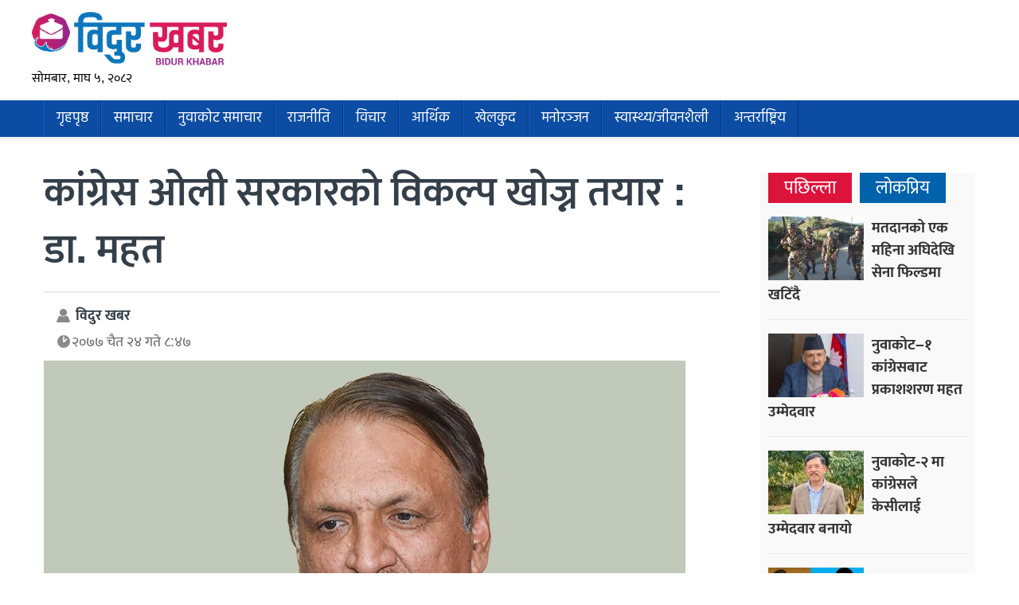

--- FILE ---
content_type: text/html; charset=UTF-8
request_url: https://www.bidurkhabar.com/archives/24054
body_size: 10977
content:
<!doctype html>
<html><head>
<meta charset="utf-8">
<meta name="keywords" content="Nepal News, Businees News, Nepali Politics, Stock News, Nepali News" />
<meta name="viewport" content="width=device-width, initial-scale=1.0, maximum-scale=1.0, user-scalable=no">
<meta property="fb:pages" content="419331085501091"/>
<meta property="fb:app_id" content="978765962656214" />
<meta name="google-site-verification" content="whdzSdWSpvCvqJUvKYVqGmoJ_LeehZFKjjfTziXeRb8"/>
<meta name="alexaVerifyID" content="FWLzt_rLOmjC10nmAv6qu38chLQ"/>
<title>  कांग्रेस ओली सरकारको विकल्प खोज्न तयार : डा. महत - Bidur Khabar</title>
<meta name="description" content=" नुवाकोट । आफ्नै नेतृत्वमा सरकार गठनका लागि पहल गर्ने निर्णय गरेको नेपाली कांग्रेसका सभापति शेरबहादुर देउवाले सहमति जुटाउन खासै अग्रसरता देखाएका छैनन् । ५ पुसमा संसद विघटन भएपछि मध्यावधि चुनावको ..." />
<meta name="generator" content="WordPress 6.8.3" />
<meta name='robots' content='max-image-preview:large' />
	<style>img:is([sizes="auto" i], [sizes^="auto," i]) { contain-intrinsic-size: 3000px 1500px }</style>
	<script type="text/javascript">
/* <![CDATA[ */
window._wpemojiSettings = {"baseUrl":"https:\/\/s.w.org\/images\/core\/emoji\/16.0.1\/72x72\/","ext":".png","svgUrl":"https:\/\/s.w.org\/images\/core\/emoji\/16.0.1\/svg\/","svgExt":".svg","source":{"concatemoji":"https:\/\/www.bidurkhabar.com\/wp-includes\/js\/wp-emoji-release.min.js?ver=85a47c9495f089c665ff7a989ed63494"}};
/*! This file is auto-generated */
!function(s,n){var o,i,e;function c(e){try{var t={supportTests:e,timestamp:(new Date).valueOf()};sessionStorage.setItem(o,JSON.stringify(t))}catch(e){}}function p(e,t,n){e.clearRect(0,0,e.canvas.width,e.canvas.height),e.fillText(t,0,0);var t=new Uint32Array(e.getImageData(0,0,e.canvas.width,e.canvas.height).data),a=(e.clearRect(0,0,e.canvas.width,e.canvas.height),e.fillText(n,0,0),new Uint32Array(e.getImageData(0,0,e.canvas.width,e.canvas.height).data));return t.every(function(e,t){return e===a[t]})}function u(e,t){e.clearRect(0,0,e.canvas.width,e.canvas.height),e.fillText(t,0,0);for(var n=e.getImageData(16,16,1,1),a=0;a<n.data.length;a++)if(0!==n.data[a])return!1;return!0}function f(e,t,n,a){switch(t){case"flag":return n(e,"\ud83c\udff3\ufe0f\u200d\u26a7\ufe0f","\ud83c\udff3\ufe0f\u200b\u26a7\ufe0f")?!1:!n(e,"\ud83c\udde8\ud83c\uddf6","\ud83c\udde8\u200b\ud83c\uddf6")&&!n(e,"\ud83c\udff4\udb40\udc67\udb40\udc62\udb40\udc65\udb40\udc6e\udb40\udc67\udb40\udc7f","\ud83c\udff4\u200b\udb40\udc67\u200b\udb40\udc62\u200b\udb40\udc65\u200b\udb40\udc6e\u200b\udb40\udc67\u200b\udb40\udc7f");case"emoji":return!a(e,"\ud83e\udedf")}return!1}function g(e,t,n,a){var r="undefined"!=typeof WorkerGlobalScope&&self instanceof WorkerGlobalScope?new OffscreenCanvas(300,150):s.createElement("canvas"),o=r.getContext("2d",{willReadFrequently:!0}),i=(o.textBaseline="top",o.font="600 32px Arial",{});return e.forEach(function(e){i[e]=t(o,e,n,a)}),i}function t(e){var t=s.createElement("script");t.src=e,t.defer=!0,s.head.appendChild(t)}"undefined"!=typeof Promise&&(o="wpEmojiSettingsSupports",i=["flag","emoji"],n.supports={everything:!0,everythingExceptFlag:!0},e=new Promise(function(e){s.addEventListener("DOMContentLoaded",e,{once:!0})}),new Promise(function(t){var n=function(){try{var e=JSON.parse(sessionStorage.getItem(o));if("object"==typeof e&&"number"==typeof e.timestamp&&(new Date).valueOf()<e.timestamp+604800&&"object"==typeof e.supportTests)return e.supportTests}catch(e){}return null}();if(!n){if("undefined"!=typeof Worker&&"undefined"!=typeof OffscreenCanvas&&"undefined"!=typeof URL&&URL.createObjectURL&&"undefined"!=typeof Blob)try{var e="postMessage("+g.toString()+"("+[JSON.stringify(i),f.toString(),p.toString(),u.toString()].join(",")+"));",a=new Blob([e],{type:"text/javascript"}),r=new Worker(URL.createObjectURL(a),{name:"wpTestEmojiSupports"});return void(r.onmessage=function(e){c(n=e.data),r.terminate(),t(n)})}catch(e){}c(n=g(i,f,p,u))}t(n)}).then(function(e){for(var t in e)n.supports[t]=e[t],n.supports.everything=n.supports.everything&&n.supports[t],"flag"!==t&&(n.supports.everythingExceptFlag=n.supports.everythingExceptFlag&&n.supports[t]);n.supports.everythingExceptFlag=n.supports.everythingExceptFlag&&!n.supports.flag,n.DOMReady=!1,n.readyCallback=function(){n.DOMReady=!0}}).then(function(){return e}).then(function(){var e;n.supports.everything||(n.readyCallback(),(e=n.source||{}).concatemoji?t(e.concatemoji):e.wpemoji&&e.twemoji&&(t(e.twemoji),t(e.wpemoji)))}))}((window,document),window._wpemojiSettings);
/* ]]> */
</script>
<!-- www.bidurkhabar.com is managing ads with Advanced Ads 2.0.9 – https://wpadvancedads.com/ --><script id="bidur-ready">
			window.advanced_ads_ready=function(e,a){a=a||"complete";var d=function(e){return"interactive"===a?"loading"!==e:"complete"===e};d(document.readyState)?e():document.addEventListener("readystatechange",(function(a){d(a.target.readyState)&&e()}),{once:"interactive"===a})},window.advanced_ads_ready_queue=window.advanced_ads_ready_queue||[];		</script>
		<style id='wp-emoji-styles-inline-css' type='text/css'>

	img.wp-smiley, img.emoji {
		display: inline !important;
		border: none !important;
		box-shadow: none !important;
		height: 1em !important;
		width: 1em !important;
		margin: 0 0.07em !important;
		vertical-align: -0.1em !important;
		background: none !important;
		padding: 0 !important;
	}
</style>
<link rel='stylesheet' id='wp-block-library-css' href='https://www.bidurkhabar.com/wp-includes/css/dist/block-library/style.min.css?ver=85a47c9495f089c665ff7a989ed63494' type='text/css' media='all' />
<style id='classic-theme-styles-inline-css' type='text/css'>
/*! This file is auto-generated */
.wp-block-button__link{color:#fff;background-color:#32373c;border-radius:9999px;box-shadow:none;text-decoration:none;padding:calc(.667em + 2px) calc(1.333em + 2px);font-size:1.125em}.wp-block-file__button{background:#32373c;color:#fff;text-decoration:none}
</style>
<style id='global-styles-inline-css' type='text/css'>
:root{--wp--preset--aspect-ratio--square: 1;--wp--preset--aspect-ratio--4-3: 4/3;--wp--preset--aspect-ratio--3-4: 3/4;--wp--preset--aspect-ratio--3-2: 3/2;--wp--preset--aspect-ratio--2-3: 2/3;--wp--preset--aspect-ratio--16-9: 16/9;--wp--preset--aspect-ratio--9-16: 9/16;--wp--preset--color--black: #000000;--wp--preset--color--cyan-bluish-gray: #abb8c3;--wp--preset--color--white: #ffffff;--wp--preset--color--pale-pink: #f78da7;--wp--preset--color--vivid-red: #cf2e2e;--wp--preset--color--luminous-vivid-orange: #ff6900;--wp--preset--color--luminous-vivid-amber: #fcb900;--wp--preset--color--light-green-cyan: #7bdcb5;--wp--preset--color--vivid-green-cyan: #00d084;--wp--preset--color--pale-cyan-blue: #8ed1fc;--wp--preset--color--vivid-cyan-blue: #0693e3;--wp--preset--color--vivid-purple: #9b51e0;--wp--preset--gradient--vivid-cyan-blue-to-vivid-purple: linear-gradient(135deg,rgba(6,147,227,1) 0%,rgb(155,81,224) 100%);--wp--preset--gradient--light-green-cyan-to-vivid-green-cyan: linear-gradient(135deg,rgb(122,220,180) 0%,rgb(0,208,130) 100%);--wp--preset--gradient--luminous-vivid-amber-to-luminous-vivid-orange: linear-gradient(135deg,rgba(252,185,0,1) 0%,rgba(255,105,0,1) 100%);--wp--preset--gradient--luminous-vivid-orange-to-vivid-red: linear-gradient(135deg,rgba(255,105,0,1) 0%,rgb(207,46,46) 100%);--wp--preset--gradient--very-light-gray-to-cyan-bluish-gray: linear-gradient(135deg,rgb(238,238,238) 0%,rgb(169,184,195) 100%);--wp--preset--gradient--cool-to-warm-spectrum: linear-gradient(135deg,rgb(74,234,220) 0%,rgb(151,120,209) 20%,rgb(207,42,186) 40%,rgb(238,44,130) 60%,rgb(251,105,98) 80%,rgb(254,248,76) 100%);--wp--preset--gradient--blush-light-purple: linear-gradient(135deg,rgb(255,206,236) 0%,rgb(152,150,240) 100%);--wp--preset--gradient--blush-bordeaux: linear-gradient(135deg,rgb(254,205,165) 0%,rgb(254,45,45) 50%,rgb(107,0,62) 100%);--wp--preset--gradient--luminous-dusk: linear-gradient(135deg,rgb(255,203,112) 0%,rgb(199,81,192) 50%,rgb(65,88,208) 100%);--wp--preset--gradient--pale-ocean: linear-gradient(135deg,rgb(255,245,203) 0%,rgb(182,227,212) 50%,rgb(51,167,181) 100%);--wp--preset--gradient--electric-grass: linear-gradient(135deg,rgb(202,248,128) 0%,rgb(113,206,126) 100%);--wp--preset--gradient--midnight: linear-gradient(135deg,rgb(2,3,129) 0%,rgb(40,116,252) 100%);--wp--preset--font-size--small: 13px;--wp--preset--font-size--medium: 20px;--wp--preset--font-size--large: 36px;--wp--preset--font-size--x-large: 42px;--wp--preset--spacing--20: 0.44rem;--wp--preset--spacing--30: 0.67rem;--wp--preset--spacing--40: 1rem;--wp--preset--spacing--50: 1.5rem;--wp--preset--spacing--60: 2.25rem;--wp--preset--spacing--70: 3.38rem;--wp--preset--spacing--80: 5.06rem;--wp--preset--shadow--natural: 6px 6px 9px rgba(0, 0, 0, 0.2);--wp--preset--shadow--deep: 12px 12px 50px rgba(0, 0, 0, 0.4);--wp--preset--shadow--sharp: 6px 6px 0px rgba(0, 0, 0, 0.2);--wp--preset--shadow--outlined: 6px 6px 0px -3px rgba(255, 255, 255, 1), 6px 6px rgba(0, 0, 0, 1);--wp--preset--shadow--crisp: 6px 6px 0px rgba(0, 0, 0, 1);}:where(.is-layout-flex){gap: 0.5em;}:where(.is-layout-grid){gap: 0.5em;}body .is-layout-flex{display: flex;}.is-layout-flex{flex-wrap: wrap;align-items: center;}.is-layout-flex > :is(*, div){margin: 0;}body .is-layout-grid{display: grid;}.is-layout-grid > :is(*, div){margin: 0;}:where(.wp-block-columns.is-layout-flex){gap: 2em;}:where(.wp-block-columns.is-layout-grid){gap: 2em;}:where(.wp-block-post-template.is-layout-flex){gap: 1.25em;}:where(.wp-block-post-template.is-layout-grid){gap: 1.25em;}.has-black-color{color: var(--wp--preset--color--black) !important;}.has-cyan-bluish-gray-color{color: var(--wp--preset--color--cyan-bluish-gray) !important;}.has-white-color{color: var(--wp--preset--color--white) !important;}.has-pale-pink-color{color: var(--wp--preset--color--pale-pink) !important;}.has-vivid-red-color{color: var(--wp--preset--color--vivid-red) !important;}.has-luminous-vivid-orange-color{color: var(--wp--preset--color--luminous-vivid-orange) !important;}.has-luminous-vivid-amber-color{color: var(--wp--preset--color--luminous-vivid-amber) !important;}.has-light-green-cyan-color{color: var(--wp--preset--color--light-green-cyan) !important;}.has-vivid-green-cyan-color{color: var(--wp--preset--color--vivid-green-cyan) !important;}.has-pale-cyan-blue-color{color: var(--wp--preset--color--pale-cyan-blue) !important;}.has-vivid-cyan-blue-color{color: var(--wp--preset--color--vivid-cyan-blue) !important;}.has-vivid-purple-color{color: var(--wp--preset--color--vivid-purple) !important;}.has-black-background-color{background-color: var(--wp--preset--color--black) !important;}.has-cyan-bluish-gray-background-color{background-color: var(--wp--preset--color--cyan-bluish-gray) !important;}.has-white-background-color{background-color: var(--wp--preset--color--white) !important;}.has-pale-pink-background-color{background-color: var(--wp--preset--color--pale-pink) !important;}.has-vivid-red-background-color{background-color: var(--wp--preset--color--vivid-red) !important;}.has-luminous-vivid-orange-background-color{background-color: var(--wp--preset--color--luminous-vivid-orange) !important;}.has-luminous-vivid-amber-background-color{background-color: var(--wp--preset--color--luminous-vivid-amber) !important;}.has-light-green-cyan-background-color{background-color: var(--wp--preset--color--light-green-cyan) !important;}.has-vivid-green-cyan-background-color{background-color: var(--wp--preset--color--vivid-green-cyan) !important;}.has-pale-cyan-blue-background-color{background-color: var(--wp--preset--color--pale-cyan-blue) !important;}.has-vivid-cyan-blue-background-color{background-color: var(--wp--preset--color--vivid-cyan-blue) !important;}.has-vivid-purple-background-color{background-color: var(--wp--preset--color--vivid-purple) !important;}.has-black-border-color{border-color: var(--wp--preset--color--black) !important;}.has-cyan-bluish-gray-border-color{border-color: var(--wp--preset--color--cyan-bluish-gray) !important;}.has-white-border-color{border-color: var(--wp--preset--color--white) !important;}.has-pale-pink-border-color{border-color: var(--wp--preset--color--pale-pink) !important;}.has-vivid-red-border-color{border-color: var(--wp--preset--color--vivid-red) !important;}.has-luminous-vivid-orange-border-color{border-color: var(--wp--preset--color--luminous-vivid-orange) !important;}.has-luminous-vivid-amber-border-color{border-color: var(--wp--preset--color--luminous-vivid-amber) !important;}.has-light-green-cyan-border-color{border-color: var(--wp--preset--color--light-green-cyan) !important;}.has-vivid-green-cyan-border-color{border-color: var(--wp--preset--color--vivid-green-cyan) !important;}.has-pale-cyan-blue-border-color{border-color: var(--wp--preset--color--pale-cyan-blue) !important;}.has-vivid-cyan-blue-border-color{border-color: var(--wp--preset--color--vivid-cyan-blue) !important;}.has-vivid-purple-border-color{border-color: var(--wp--preset--color--vivid-purple) !important;}.has-vivid-cyan-blue-to-vivid-purple-gradient-background{background: var(--wp--preset--gradient--vivid-cyan-blue-to-vivid-purple) !important;}.has-light-green-cyan-to-vivid-green-cyan-gradient-background{background: var(--wp--preset--gradient--light-green-cyan-to-vivid-green-cyan) !important;}.has-luminous-vivid-amber-to-luminous-vivid-orange-gradient-background{background: var(--wp--preset--gradient--luminous-vivid-amber-to-luminous-vivid-orange) !important;}.has-luminous-vivid-orange-to-vivid-red-gradient-background{background: var(--wp--preset--gradient--luminous-vivid-orange-to-vivid-red) !important;}.has-very-light-gray-to-cyan-bluish-gray-gradient-background{background: var(--wp--preset--gradient--very-light-gray-to-cyan-bluish-gray) !important;}.has-cool-to-warm-spectrum-gradient-background{background: var(--wp--preset--gradient--cool-to-warm-spectrum) !important;}.has-blush-light-purple-gradient-background{background: var(--wp--preset--gradient--blush-light-purple) !important;}.has-blush-bordeaux-gradient-background{background: var(--wp--preset--gradient--blush-bordeaux) !important;}.has-luminous-dusk-gradient-background{background: var(--wp--preset--gradient--luminous-dusk) !important;}.has-pale-ocean-gradient-background{background: var(--wp--preset--gradient--pale-ocean) !important;}.has-electric-grass-gradient-background{background: var(--wp--preset--gradient--electric-grass) !important;}.has-midnight-gradient-background{background: var(--wp--preset--gradient--midnight) !important;}.has-small-font-size{font-size: var(--wp--preset--font-size--small) !important;}.has-medium-font-size{font-size: var(--wp--preset--font-size--medium) !important;}.has-large-font-size{font-size: var(--wp--preset--font-size--large) !important;}.has-x-large-font-size{font-size: var(--wp--preset--font-size--x-large) !important;}
:where(.wp-block-post-template.is-layout-flex){gap: 1.25em;}:where(.wp-block-post-template.is-layout-grid){gap: 1.25em;}
:where(.wp-block-columns.is-layout-flex){gap: 2em;}:where(.wp-block-columns.is-layout-grid){gap: 2em;}
:root :where(.wp-block-pullquote){font-size: 1.5em;line-height: 1.6;}
</style>
<link rel='stylesheet' id='fonts-css' href='https://www.bidurkhabar.com/wp-content/themes/themes/bidurkhabar/fonts/fonts.css?ver=85a47c9495f089c665ff7a989ed63494' type='text/css' media='all' />
<link rel='stylesheet' id='btstrap-css' href='https://www.bidurkhabar.com/wp-content/themes/themes/bidurkhabar/libs/btspt/css/bootstrap.min.css?ver=85a47c9495f089c665ff7a989ed63494' type='text/css' media='all' />
<link rel='stylesheet' id='main-css' href='https://www.bidurkhabar.com/wp-content/themes/themes/bidurkhabar/style.css?ver=85a47c9495f089c665ff7a989ed63494' type='text/css' media='all' />
<link rel='stylesheet' id='my_sts_d-css' href='https://www.bidurkhabar.com/wp-content/themes/themes/bidurkhabar/inside.css?ver=85a47c9495f089c665ff7a989ed63494' type='text/css' media='all' />
<script type="text/javascript" src="https://www.bidurkhabar.com/wp-includes/js/jquery/jquery.min.js?ver=3.7.1" id="jquery-core-js"></script>
<script type="text/javascript" src="https://www.bidurkhabar.com/wp-includes/js/jquery/jquery-migrate.min.js?ver=3.4.1" id="jquery-migrate-js"></script>
<script type="text/javascript" src="https://www.bidurkhabar.com/wp-content/themes/themes/bidurkhabar/libs/jq/jquery.js?ver=85a47c9495f089c665ff7a989ed63494" id="nepaljq-js"></script>
<script type="text/javascript" src="https://www.bidurkhabar.com/wp-content/themes/themes/bidurkhabar/libs/jq/bidurkhabar.js?ver=85a47c9495f089c665ff7a989ed63494" id="nepalkhoj-js"></script>
<script type="text/javascript" src="https://www.bidurkhabar.com/wp-content/themes/themes/bidurkhabar/libs/btspt/js/popper.min.js?ver=85a47c9495f089c665ff7a989ed63494" id="bootstrap_p-js"></script>
<script type="text/javascript" src="https://www.bidurkhabar.com/wp-content/themes/themes/bidurkhabar/libs/btspt/js/bootstrap.min.js?ver=85a47c9495f089c665ff7a989ed63494" id="bootstrap-js"></script>
<link rel="https://api.w.org/" href="https://www.bidurkhabar.com/wp-json/" /><link rel="alternate" title="JSON" type="application/json" href="https://www.bidurkhabar.com/wp-json/wp/v2/posts/24054" /><link rel="EditURI" type="application/rsd+xml" title="RSD" href="https://www.bidurkhabar.com/xmlrpc.php?rsd" />

<link rel="canonical" href="https://www.bidurkhabar.com/archives/24054" />
<link rel='shortlink' href='https://www.bidurkhabar.com/?p=24054' />
<link rel="alternate" title="oEmbed (JSON)" type="application/json+oembed" href="https://www.bidurkhabar.com/wp-json/oembed/1.0/embed?url=https%3A%2F%2Fwww.bidurkhabar.com%2Farchives%2F24054" />
<link rel="alternate" title="oEmbed (XML)" type="text/xml+oembed" href="https://www.bidurkhabar.com/wp-json/oembed/1.0/embed?url=https%3A%2F%2Fwww.bidurkhabar.com%2Farchives%2F24054&#038;format=xml" />
<meta name="generator" content="Elementor 3.30.3; features: additional_custom_breakpoints; settings: css_print_method-external, google_font-enabled, font_display-auto">
			<style>
				.e-con.e-parent:nth-of-type(n+4):not(.e-lazyloaded):not(.e-no-lazyload),
				.e-con.e-parent:nth-of-type(n+4):not(.e-lazyloaded):not(.e-no-lazyload) * {
					background-image: none !important;
				}
				@media screen and (max-height: 1024px) {
					.e-con.e-parent:nth-of-type(n+3):not(.e-lazyloaded):not(.e-no-lazyload),
					.e-con.e-parent:nth-of-type(n+3):not(.e-lazyloaded):not(.e-no-lazyload) * {
						background-image: none !important;
					}
				}
				@media screen and (max-height: 640px) {
					.e-con.e-parent:nth-of-type(n+2):not(.e-lazyloaded):not(.e-no-lazyload),
					.e-con.e-parent:nth-of-type(n+2):not(.e-lazyloaded):not(.e-no-lazyload) * {
						background-image: none !important;
					}
				}
			</style>
			<link rel="icon" href="https://www.bidurkhabar.com/wp-content/uploads/2020/12/bidur-khabar-logo-png.png" sizes="32x32" />
<link rel="icon" href="https://www.bidurkhabar.com/wp-content/uploads/2020/12/bidur-khabar-logo-png.png" sizes="192x192" />
<link rel="apple-touch-icon" href="https://www.bidurkhabar.com/wp-content/uploads/2020/12/bidur-khabar-logo-png.png" />
<meta name="msapplication-TileImage" content="https://www.bidurkhabar.com/wp-content/uploads/2020/12/bidur-khabar-logo-png.png" />
<meta name="twitter:site" value="@bidurkhabar "/> 
<meta name="twitter:card" content="summary_large_image">
<meta name="twitter:image" content="https://www.bidurkhabar.com/wp-content/uploads/2020/08/prakash-saran-mahat-.jpg">
<meta name="twitter:description" content=" नुवाकोट । आफ्नै नेतृत्वमा सरकार गठनका लागि पहल गर्ने निर्णय गरेको नेपाली कांग्रेसका सभापति शेरबहादुर देउवाले सहमति जुटाउन खासै अग्रसरता देखाएका छैनन् । ५ पुसमा संसद विघटन भएपछि मध्यावधि चुनावको ..."> 
<meta property="og:title" content="कांग्रेस ओली सरकारको विकल्प खोज्न तयार : डा. महत "/>
<meta property="og:url" content="https://www.bidurkhabar.com/archives/24054"/>
<meta property="og:image" content="https://www.bidurkhabar.com/wp-content/uploads/2020/08/prakash-saran-mahat-.jpg" />
<meta property="og:type" content="article"/>
<meta property="og:site_name" content="BidurKhabar"/>
<link rel="icon" type="image/png" href="https://www.bidurkhabar.com/wp-content/themes/themes/bidurkhabar/images/favicon.gif" />
<link rel="alternate" type="application/rss+xml" title="RSS 2.0" href="https://www.bidurkhabar.com/feed" />
	
<script type='text/javascript' src='https://platform-api.sharethis.com/js/sharethis.js#property=601a47e9b366880011add11e&product=sop' async='async'></script>
<script>
function myFunction() {
  var x = document.getElementById("themynav");
  if (x.className === "mynav") {
    x.className += " responsive";
  } else {
    x.className = "mynav";
  }
}
$(document).ready(function(){
    $(".skip").click(function(){
        $("#fp_ad_content, #fp_ad").toggle();
    });
});
function toggleDiv() {
setTimeout(function () {
        $("#fp_ad").hide();
           }, 13000);
}
toggleDiv();	
</script>  

    </head>
<body>
	<div id="fb-root"></div>
<script async defer crossorigin="anonymous" src="https://connect.facebook.net/en_US/sdk.js#xfbml=1&version=v9.0&appId=978765962656214&autoLogAppEvents=1" nonce="AaaXJMon"></script>
	
<header>	

<div class="logo_section">		
<div class="container">
<div class="row">
<div class="col-md-3 my_logo">
	<a href="https://www.bidurkhabar.com" class="logo_block">
	<img src="https://www.bidurkhabar.com/wp-content/themes/themes/bidurkhabar/images/logo.png" width="245" height="94"></a>
	<div class="d_time"><span>सोमबार, माघ ५, २०८२ </span></div>
	</div>	
	
<div class="col-md-9">
		
	</div>	
	
	</div>	</div>
</div>	
	
<div class="clear"></div>	

	<div class="nav-area">
		<div class="container">
		<nav class="navbar navbar-expand-lg navbar-light" role="navigation">
<button class="navbar-toggler" type="button" data-toggle="collapse" data-target="#navbarSupportedContent" aria-controls="navbarSupportedContent" aria-expanded="false" aria-label="Toggle navigation">
<span class="navbar-toggler-icon"></span>
  </button>

<div class="collapse navbar-collapse" id="navbarSupportedContent">
<ul class="navbar-nav">
		<li><a href="https://www.bidurkhabar.com">गृहपृष्ठ</a></li>
<li class="nav-item"><a href="https://www.bidurkhabar.com/archives/category/news">समाचार</a>
</li>
<li class="nav-item"><a href="https://www.bidurkhabar.com/archives/category/nuwakot">नुवाकोट समाचार</a>
</li>
<li class="nav-item"><a href="https://www.bidurkhabar.com/archives/category/politics">राजनीति</a>
</li>
<li class="nav-item"><a href="https://www.bidurkhabar.com/archives/category/throught">विचार</a>
</li>
<li class="nav-item"><a href="https://www.bidurkhabar.com/archives/category/economy">आर्थिक</a>
</li>
<li class="nav-item"><a href="https://www.bidurkhabar.com/archives/category/sports">खेलकुद</a>
</li>
<li class="nav-item"><a href="https://www.bidurkhabar.com/archives/category/entertainment">मनोरञ्जन</a>
</li>
<li class="nav-item"><a href="https://www.bidurkhabar.com/archives/category/health-tips">स्वास्थ्य/जीवनशैली</a>
</li>
<li class="nav-item"><a href="https://www.bidurkhabar.com/archives/category/international">अन्तर्राष्ट्रिय</a>
</li>
 		

   
    </ul>
    
  </div>
</nav>
</div>
</div>
</header><main>
<div class="container" id="single" style="clear: both;">
	<div class="row">
		 	
<div class="clear" style=" height: 30px;"></div>

<div class="col-md-9 single_left">
<div class="clear"></div>	
	<div class="clear" style="height:25px;"></div>
<h2>कांग्रेस ओली सरकारको विकल्प खोज्न तयार : डा. महत</h2><div class="clear"></div>
	
	
<div class="date_share">	
<div class="top_wd"><span class="pwriter">विदुर खबर</span>
<span class="pdate">२०७७ चैत  २४ गते ८:४७</span>
	</div>
<div class="top_share">
	<div class="sharethis-inline-share-buttons"></div>
	</div>
	</div>	
	

	<figure>
		<a href="https://www.bidurkhabar.com/archives/24054" rel="bookmark">
			<img fetchpriority="high" width="806" height="433" src="https://www.bidurkhabar.com/wp-content/uploads/2020/08/prakash-saran-mahat-.jpg" class="attachment-singe size-singe wp-post-image" alt="" decoding="async" srcset="https://www.bidurkhabar.com/wp-content/uploads/2020/08/prakash-saran-mahat-.jpg 806w, https://www.bidurkhabar.com/wp-content/uploads/2020/08/prakash-saran-mahat--300x161.jpg 300w, https://www.bidurkhabar.com/wp-content/uploads/2020/08/prakash-saran-mahat--768x413.jpg 768w" sizes="(max-width: 806px) 100vw, 806px" />		</a>
	</figure>
	

	<div class="clear" style="height: 15px;"></div>

<p>नुवाकोट । आफ्नै नेतृत्वमा सरकार गठनका लागि पहल गर्ने निर्णय गरेको नेपाली कांग्रेसका सभापति शेरबहादुर देउवाले सहमति जुटाउन खासै अग्रसरता देखाएका छैनन् । </p>



<div class="cont_break_ads"><span>Advertisement</span><div class="clear" style="height:15px;"></div><a href="https://www.facebook.com/bidurtax" target="_blank"><figure><img decoding="async" src="https://www.bidurkhabar.com/wp-content/uploads/2021/05/300x300-bidurtax-web-advert-tws-yesubc.gif" width="280"></figure></a><a href="" target="_blank"><figure><img decoding="async" src="https://www.bidurkhabar.com/wp-content/uploads/2022/04/chalise-suppliers.gif" width="280"></figure></a></div><p>५ पुसमा संसद विघटन भएपछि मध्यावधि चुनावको पक्षमा देखिएका उनीमाथि अहिले पनि त्यो आरोप लाग्ने गरेको छ । तर उनीनिकट मानिएका कांग्रेस सहमहामन्त्री डा. प्रकाशशरण महत भने त्यो मान्न तयार छैनन् । यो सरकारको विकल्प खोज्नुपर्छ भन्नेमा आफूहरू प्रष्ट रहेको भन्दै उनले भने, ‘अहिले ओलीले जसरी राज्य संयन्त्रलाई कब्जा गर्ने कोशिश गरेका छन् त्यसबाट भोलि चुनावलाई प्रभावित गर्ने कोशिश हुनसक्छ । कांग्रेसको नेतृत्वमा सरकार बन्यो भने भोलि चुनाव स्वतन्त्र र निष्पक्ष हुनसक्छ भन्ने हाम्रो मान्यता हो । यसका लागि खासगरी जसपा आउनुपर्छ ।’</p>



<p>ओली सरकारको विकल्प चाहेको हो भने अरू मुद्दा छाडेर पनि जसपा आउनै पर्ने उनको तर्क छ । यद्यपि अदालतमा विचाराधीन रेशम चौधरीको विषय बाहेक अरू मुद्दालाई नयाँ सरकार बनेपछि सम्बोधन गर्न तयार रहेको उनले बताए । </p>
<div class="cont_break_ads"><span>Advertisement</span><div class="clear" style="height:15px;"></div><a href="" target="_blank"><figure><img decoding="async" src="https://www.bidurkhabar.com/wp-content/uploads/2021/11/Generated-Image-October-17-2025-2_30PM.png" width="280"></figure></a></div>
<div class="clear"></div>
<div class="clear" style="height:15px;"></div>
<div class="sharethis-inline-share-buttons"></div>
<div class="clear" style="height:15px;"></div>

<div class="y"><a href="" target="_blank"><img src="https://www.bidurkhabar.com/wp-content/uploads/2021/07/2020-12-05-received_3647848545260946.jpeg" width="900"></a></div><div class="y"><a href="" target="_blank"><img src="https://www.bidurkhabar.com/wp-content/uploads/2022/11/subishu.jpeg" width="900"></a></div><div class="y"><a href="" target="_blank"><img src="https://www.bidurkhabar.com/wp-content/uploads/2021/02/on-line-patrika.jpg" width="900"></a></div><div class="clear" style="height:15px;"></div>
	<style>.cont_break_ads figure {display: inline;}</style>
	<div class="clear"></div>
	<!-- ShareThis BEGIN --><div class="sharethis-inline-reaction-buttons"></div><!-- ShareThis END -->
        <div class="clear"></div>
<div class="comments">
	<h2>प्रतिक्रिया</h2>
        <div class="fb-comments" data-href="https://www.bidurkhabar.com/archives/24054" data-width="100%" data-numposts="7"></div>
	</div>
	<div class="clear" style="height:15px;"></div>
		<div class="clear"></div>
      
<div class="clear" style="height:20px;"></div> 
<div class="incon_box">
<div class="sec_title">	
सम्बन्धित</div>
<div class="clear" style="height:25px;"></div> 

	<div class="related_loop card box-shadow">
<img src='https://www.bidurkhabar.com/wp-content/uploads/2021/09/Bamdev_Gautam_-768x432-1-250x150.jpg' title='' align='left' width='250' height='150'  /><div class="card-body">		
		
<h3 style="text-align: left;"><a href="https://www.bidurkhabar.com/archives/53049" rel="bookmark">वामदेव समूह आक्रोशित, नेकपाका १२ केन्द्रीय सदस्यद्वारा सामूहिक राजीनामा</a></h3>
</div>
		</div>
		
	<div class="related_loop card box-shadow">
<img src='https://www.bidurkhabar.com/wp-content/uploads/2026/01/Uml-sachibalaya-1024x500-1-250x150.jpg' title='' align='left' width='250' height='150'  /><div class="card-body">		
		
<h3 style="text-align: left;"><a href="https://www.bidurkhabar.com/archives/53046" rel="bookmark">बागमतीमा एमालेले टुंग्यायो २८ उम्मेदवार</a></h3>
</div>
		</div>
		
	<div class="related_loop card box-shadow">
<img src='https://www.bidurkhabar.com/wp-content/uploads/2026/01/nepalicongressgaganthapateamelectioncommission04-1712026014854-1000x0-1-e1768615106267-250x150.jpg' title='' align='left' width='250' height='150'  /><div class="card-body">		
		
<h3 style="text-align: left;"><a href="https://www.bidurkhabar.com/archives/53036" rel="bookmark">कांग्रेसमा नयाँ यात्रा सुरु</a></h3>
</div>
		</div>
		<div class='clear no600' style='height:35px;'></div>
	<div class="related_loop card box-shadow">
<img src='https://www.bidurkhabar.com/wp-content/uploads/2020/12/Congress_mediadabaali-250x150.jpg' title='' align='left' width='250' height='150'  /><div class="card-body">		
		
<h3 style="text-align: left;"><a href="https://www.bidurkhabar.com/archives/53009" rel="bookmark">कांग्रेसमा नयाँ नेतृत्व छान्दा पार्टी फुट्ने डर</a></h3>
</div>
		</div>
		
	<div class="related_loop card box-shadow">
<img src='https://www.bidurkhabar.com/wp-content/uploads/2026/01/bimalendra-nidhi-1112026023121-1000x0-1-e1768101877855-250x150.jpg' title='' align='left' width='250' height='150'  /><div class="card-body">		
		
<h3 style="text-align: left;"><a href="https://www.bidurkhabar.com/archives/52989" rel="bookmark">विशेष महाधिवेशन अराजनीतिक छ : विमलेन्द्र निधि</a></h3>
</div>
		</div>
		
	<div class="related_loop card box-shadow">
<img src='https://www.bidurkhabar.com/wp-content/uploads/2026/01/congress-bises-1024x500-1-e1768100400302-250x150.jpg' title='' align='left' width='250' height='150'  /><div class="card-body">		
		
<h3 style="text-align: left;"><a href="https://www.bidurkhabar.com/archives/52986" rel="bookmark">कांग्रेस विशेष महाधिवेशन आजदेखि सुरु हुँदै</a></h3>
</div>
		</div>
		<div class='clear no600' style='height:35px;'></div></div>	
	
<div class="clear no600" style="height:15px;"></div>
</div>
    <div class="col-md-3">
	<div class="clear desktoponly" style="height: 45px;"></div>	
		
	<div class="right_ads">		
<div class="right_content">
                   <div id="sdtab">
<ul class="tabs">
<li><a href="#tab2">पछिल्ला</a></li>
<li><a href="#tab1">लोकप्रिय</a></li>

</ul>
<div class="clear"></div>
<div class="clear"></div>
<div class="tab_container">
<div id="tab2" class="tab_content"><ul><li><div class='trend_head' style='width:100%;'><a href='https://www.bidurkhabar.com/archives/53087' rel='bookmark'><img src='https://www.bidurkhabar.com/wp-content/uploads/2020/08/Nepal-Army-120x80.jpg' title='' align='left' width='120' height='80'  />मतदानको एक महिना अघिदेखि सेना फिल्डमा खटिँदै</a>
</div><div class='clear'></div></li><li><div class='trend_head' style='width:100%;'><a href='https://www.bidurkhabar.com/archives/53085' rel='bookmark'><img src='https://www.bidurkhabar.com/wp-content/uploads/2023/12/823-1703572850mahat-e1768836130956-120x80.jpg' title='' align='left' width='120' height='80'  />नुवाकोट–१ कांग्रेसबाट प्रकाशशरण महत उम्मेदवार</a>
</div><div class='clear'></div></li><li><div class='trend_head' style='width:100%;'><a href='https://www.bidurkhabar.com/archives/53083' rel='bookmark'><img src='https://www.bidurkhabar.com/wp-content/uploads/2021/12/Jagadiswor-Narsingh-Kc-e1768835837301-120x80.jpg' title='' align='left' width='120' height='80'  />नुवाकोट-२ मा कांग्रेसले केसीलाई उम्मेदवार बनायो</a>
</div><div class='clear'></div></li><li><div class='trend_head' style='width:100%;'><a href='https://www.bidurkhabar.com/archives/53075' rel='bookmark'><img src='https://www.bidurkhabar.com/wp-content/uploads/2026/01/Timsena-and-laichhane-120x80.jpg' title='' align='left' width='120' height='80'  />नुवाकोटमा रास्वपाबाट तिमिल्सिना र लामिछाने टिकट पाए</a>
</div><div class='clear'></div></li><li><div class='trend_head' style='width:100%;'><a href='https://www.bidurkhabar.com/archives/53076' rel='bookmark'><img src='https://www.bidurkhabar.com/wp-content/uploads/2026/01/606988571_2361594647644452_32007335202628870_n-e1767333745101-120x80.jpg' title='' align='left' width='120' height='80'  />रास्वपाबाट नुवाकोट १ मा तिमिल्सिना उम्मेदवार</a>
</div><div class='clear'></div></li> </ul></div>
<div id="tab1" class="tab_content"><ul>	

	<li>
			<span style="float: left; margin: 0 10px 15px 0; background: #fff; border-radius: 50%; border: 1px #ccc solid; width: 40px; height: 40px; text-align:center;line-height: 40px;">  १  </span>
		<a href="https://www.bidurkhabar.com/archives/34030">
			<strong>सरकारको स्वास्थ्य बीमाः ३५ सय तिर्दा वार्षिक १ लाखको सेवा</strong></a>
	</li><!-- Item end -->
	
		

	<li>
			<span style="float: left; margin: 0 10px 15px 0; background: #fff; border-radius: 50%; border: 1px #ccc solid; width: 40px; height: 40px; text-align:center;line-height: 40px;">  २  </span>
		<a href="https://www.bidurkhabar.com/archives/40690">
			<strong>नुवाकोटका सन्तोष उप्रेति होटल व्यवसायी महासंघको उपाध्यक्षमा निर्वाचित</strong></a>
	</li><!-- Item end -->
	
		

	<li>
			<span style="float: left; margin: 0 10px 15px 0; background: #fff; border-radius: 50%; border: 1px #ccc solid; width: 40px; height: 40px; text-align:center;line-height: 40px;">  ३  </span>
		<a href="https://www.bidurkhabar.com/archives/25993">
			<strong>सीमा नाकामा भिडन्त, एक सशस्त्र प्रहरी र आठ भारतीय व्यापारी घाइते</strong></a>
	</li><!-- Item end -->
	
		

	<li>
			<span style="float: left; margin: 0 10px 15px 0; background: #fff; border-radius: 50%; border: 1px #ccc solid; width: 40px; height: 40px; text-align:center;line-height: 40px;">  ४  </span>
		<a href="https://www.bidurkhabar.com/archives/9540">
			<strong>नुवाकोट आदर्श बहुमुखी क्याम्पसको निमित्त प्रमुखमा भोलाप्रसाद पाण्डे</strong></a>
	</li><!-- Item end -->
	
		

	<li>
			<span style="float: left; margin: 0 10px 15px 0; background: #fff; border-radius: 50%; border: 1px #ccc solid; width: 40px; height: 40px; text-align:center;line-height: 40px;">  ५  </span>
		<a href="https://www.bidurkhabar.com/archives/34071">
			<strong>चिसो बढ्यो, उच्च हिमाली भू-भागमा हल्का हिमपातको सम्भावना</strong></a>
	</li><!-- Item end -->
	
		
<!-- most-populers end--></ul></div>

				</div>
<div class="clear"></div>
<div>
</div>
<div class="clear"></div>
</div>  
	<div class="clear" style="height: 20px;"> </div>	
	</div></div>
<div class="right_ads">
	<div class="advt_r"><a href="" target="_blank"><img src="https://www.bidurkhabar.com/wp-content/uploads/2021/02/dupche-ad-fin.jpg" width="300"></a></div><div class="advt_r"><a href="" target="_blank"><img src="https://www.bidurkhabar.com/wp-content/uploads/2024/05/likhu.jpg" width="300"></a></div><div class="advt_r"><a href="" target="_blank"><img src="https://www.bidurkhabar.com/wp-content/uploads/2021/02/tad-fin.jpg" width="300"></a></div><div class='clear adbreak'></div><div class="advt_r"><a href="" target="_blank"><img src="https://www.bidurkhabar.com/wp-content/uploads/2022/07/292375325_850280832599208_6128251287890535697_n-1.jpg" width="300"></a></div><div class="advt_r"><a href="" target="_blank"><img src="https://www.bidurkhabar.com/wp-content/uploads/2021/02/belkot.jpeg" width="300"></a></div><div class="advt_r"><a href="" target="_blank"><img src="https://www.bidurkhabar.com/wp-content/uploads/2021/02/suryaghdi.jpeg" width="300"></a></div><div class='clear adbreak'></div>  
	</div>	
</div>	
		
		
		
<div class="clear"></div>

	</div></div>
</main>

<div class="clear" style="height: 30px;"></div>
<footer  data-role="footer" id="footer">
<div id="container">
	<div class="row">

	

		<div id="footer_b2" class="col-md-4">
	
			
			
	<a href="https://www.bidurkhabar.com">
<img class="foot_logo_img" src="https://www.bidurkhabar.com/wp-content/themes/themes/bidurkhabar/images/logo.png" width="200" height="44" alt="Bidur Khabar" />
	</a>
<div class="clear"></div>		
<h3>गेर्खु मिडिया प्रा.लि</h3>
			सूचना विभाग दर्ता नम्बर: ३४५१-०७८/७९
<div class="cr1">	
विदुर-११, गेर्खु, नुवाकोट    <br>
<strong>प्रकाशक</strong>:
	शालिकराम चालिसे    <br>
	<strong>सम्पादक</strong>:सन्तोषी अर्याल
			</div>	
			
				
		
		<h1>सम्पर्क</h1>	
९८४९८२०९१६<br>
<a href="/cdn-cgi/l/email-protection" class="__cf_email__" data-cfemail="dbb9b2bfaea9b0b3bab9baa99bbcb6bab2b7f5b8b4b6">[email&#160;protected]</a>  <br>

	<div class="clear"></div>
<div class="socail_icons">
<span><a href="https://www.facebook.com/bidurkhabarofficial/" target="_blank"><img src='https://www.bidurkhabar.com/wp-content/themes/themes/bidurkhabar/images/facebook_bt.svg' height="30" width="30"></a></span>	
<span><a href="https://twitter.com/bidurkhabar" target="_blank"><img src='https://www.bidurkhabar.com/wp-content/themes/themes/bidurkhabar/images/twitter_bt.svg' width="30" height="30"></a> </span>
<span><a href="https://www.youtube.com/channel/UC7v927661vbu3Et3X_SoIjQ" target="_blank"><img src='https://www.bidurkhabar.com/wp-content/themes/themes/bidurkhabar/images/youtube_bt.svg' width="30" height="30"></a></span></div>	
	
		</div>	
		
	
	
	
	
	
	
	
	<div id="footer_b1" class="col-md-4">
  <h3><a href="#"><strong>मेनु</strong></a></h3>  
  <ul>
    <li class="nav-item"><a href="https://www.bidurkhabar.com/archives/category/news">समाचार</a>
</li>
<li class="nav-item"><a href="https://www.bidurkhabar.com/archives/category/nuwakot">नुवाकोट समाचार</a>
</li>
<li class="nav-item"><a href="https://www.bidurkhabar.com/archives/category/politics">राजनीति</a>
</li>
<li class="nav-item"><a href="https://www.bidurkhabar.com/archives/category/throught">विचार</a>
</li>
<li class="nav-item"><a href="https://www.bidurkhabar.com/archives/category/economy">आर्थिक</a>
</li>
<li class="nav-item"><a href="https://www.bidurkhabar.com/archives/category/sports">खेलकुद</a>
</li>
<li class="nav-item"><a href="https://www.bidurkhabar.com/archives/category/entertainment">मनोरञ्जन</a>
</li>
<li class="nav-item"><a href="https://www.bidurkhabar.com/archives/category/health-tips">स्वास्थ्य/जीवनशैली</a>
</li>
<li class="nav-item"><a href="https://www.bidurkhabar.com/archives/category/international">अन्तर्राष्ट्रिय</a>
</li>
 
  </ul>

  
</div>
	
	
	
	
	
	
	
	
	
	
	
	
	
	
	
	
	
	
	
	

		
<div class="col-md-4">

</div>


	
	
	


	
	</div></div>
<div class="clear"></div>
	<div class="footer_bot">
	
	&copy; सर्वाधिकार विदुर खबर डटकममा निहित  <span>Site by: <a href="http://www.trishuliweb.com" title="Trishuli Web - TWS" style="color:#fff;">Trishuli Web</a></span>	
	</div>
</footer><!--footer-->
<script data-cfasync="false" src="/cdn-cgi/scripts/5c5dd728/cloudflare-static/email-decode.min.js"></script><script type="speculationrules">
{"prefetch":[{"source":"document","where":{"and":[{"href_matches":"\/*"},{"not":{"href_matches":["\/wp-*.php","\/wp-admin\/*","\/wp-content\/uploads\/*","\/wp-content\/*","\/wp-content\/plugins\/*","\/wp-content\/themes\/themes\/bidurkhabar\/*","\/*\\?(.+)"]}},{"not":{"selector_matches":"a[rel~=\"nofollow\"]"}},{"not":{"selector_matches":".no-prefetch, .no-prefetch a"}}]},"eagerness":"conservative"}]}
</script>
			<script>
				const lazyloadRunObserver = () => {
					const lazyloadBackgrounds = document.querySelectorAll( `.e-con.e-parent:not(.e-lazyloaded)` );
					const lazyloadBackgroundObserver = new IntersectionObserver( ( entries ) => {
						entries.forEach( ( entry ) => {
							if ( entry.isIntersecting ) {
								let lazyloadBackground = entry.target;
								if( lazyloadBackground ) {
									lazyloadBackground.classList.add( 'e-lazyloaded' );
								}
								lazyloadBackgroundObserver.unobserve( entry.target );
							}
						});
					}, { rootMargin: '200px 0px 200px 0px' } );
					lazyloadBackgrounds.forEach( ( lazyloadBackground ) => {
						lazyloadBackgroundObserver.observe( lazyloadBackground );
					} );
				};
				const events = [
					'DOMContentLoaded',
					'elementor/lazyload/observe',
				];
				events.forEach( ( event ) => {
					document.addEventListener( event, lazyloadRunObserver );
				} );
			</script>
			<script>!function(){window.advanced_ads_ready_queue=window.advanced_ads_ready_queue||[],advanced_ads_ready_queue.push=window.advanced_ads_ready;for(var d=0,a=advanced_ads_ready_queue.length;d<a;d++)advanced_ads_ready(advanced_ads_ready_queue[d])}();</script>
<script defer src="https://static.cloudflareinsights.com/beacon.min.js/vcd15cbe7772f49c399c6a5babf22c1241717689176015" integrity="sha512-ZpsOmlRQV6y907TI0dKBHq9Md29nnaEIPlkf84rnaERnq6zvWvPUqr2ft8M1aS28oN72PdrCzSjY4U6VaAw1EQ==" data-cf-beacon='{"version":"2024.11.0","token":"a53d80cb3b6d4a70a65a4bc28a7b6e6b","r":1,"server_timing":{"name":{"cfCacheStatus":true,"cfEdge":true,"cfExtPri":true,"cfL4":true,"cfOrigin":true,"cfSpeedBrain":true},"location_startswith":null}}' crossorigin="anonymous"></script>
</body>
</html></body>
</html>